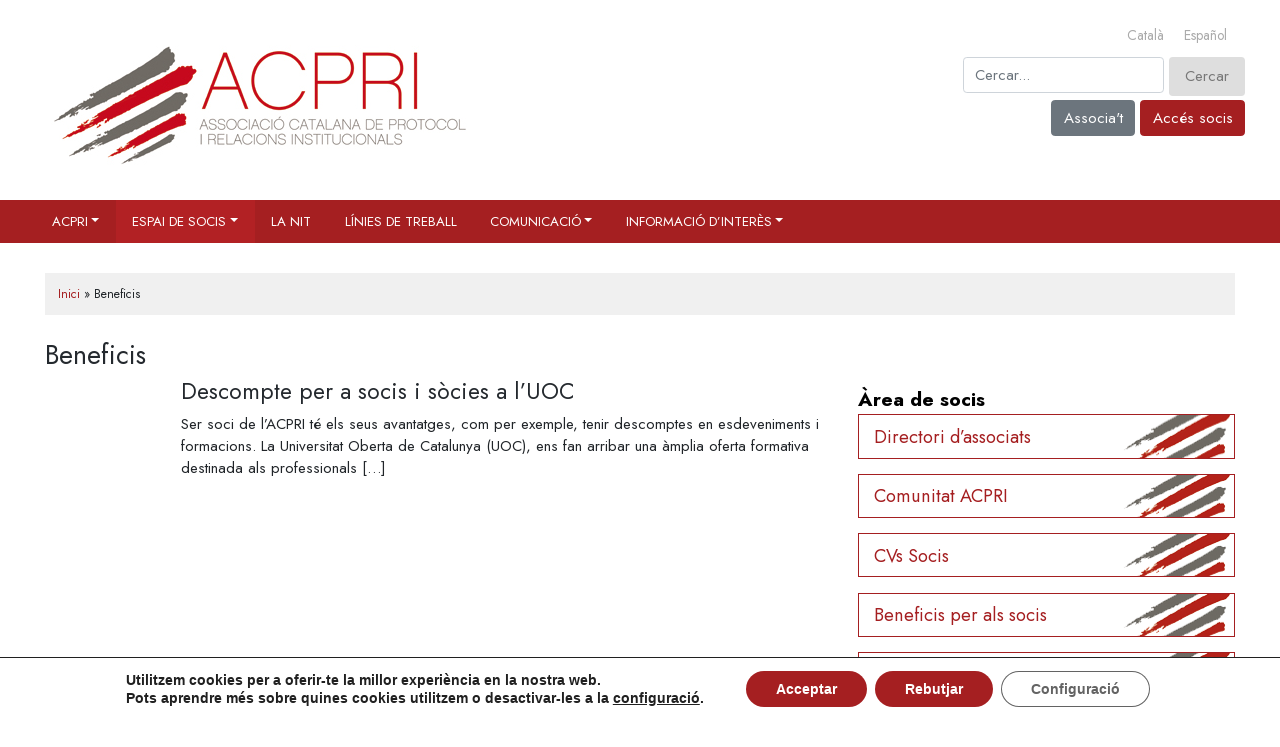

--- FILE ---
content_type: text/css
request_url: https://acpri.cat/wp-content/themes/lifetime-media/style.css?ver=6.9
body_size: 3785
content:
/*
 Theme Name:   ACPRI
 Theme URI:    https://afterimagedesigns.com/wp-bootstrap-starter/
 Description:  Tema personalizado para este web
 Author:       lifetimemedia
 Author URI:   https://lifetime-media.net
 Template:     wp-bootstrap-starter
 Version:      1.0
 License:      GNU General Public License v2 or later
 License URI:  http://www.gnu.org/licenses/gpl-2.0.html

 /* == Add your own styles below this line ==
--------------------------------------------*/
.btn-primary {
  background-color: #a51f21;
  border-color: #a51f21;
  color: white;
}

.btn-primary:hover {
  background-color: #333333;
  border-color: #333333;
}

a.btn-success {
  color: white !important;
}

.label {
  padding: 5px 7px;
  font-size: 0.7em;
  margin-right: 0.5em;
}

.label-primary {
  background: #a51f21;
  color: white;
}

.label-secondary {
  background: #dedede;
  color: #333333;
}

.navbar-brand > a {
  color: #a51f21;
}

#barra-menu-superior {
  background: white;
  padding: 0em;
}
#barra-menu-superior a {
  color: #777777;
  font-size: 1.1em;
}
#barra-menu-superior .dropdown-menu {
  background: #f0f0f0 !important;
  min-width: 225px;
  padding: 0em;
}
#barra-menu-superior li {
  padding: 0.3em 0.6em;
}
#barra-menu-superior li a {
  color: #777777;
}
#barra-menu-superior li li a {
  font-size: 1em;
  padding: 0.3em 0.3em;
}
#barra-menu-superior li.active,
#barra-menu-superior li:hover {
  background: #aaaaaa;
}
#barra-menu-superior li.active a,
#barra-menu-superior li:hover a {
  color: white;
}
#barra-menu-superior li.active li a,
#barra-menu-superior li:hover li a {
  color: #777777;
}
#barra-menu-superior li.active li:hover,
#barra-menu-superior li:hover li:hover {
  background: #dedede;
}
#barra-menu-superior li.active li:hover a:hover,
#barra-menu-superior li.active li:hover a,
#barra-menu-superior li:hover li:hover a:hover,
#barra-menu-superior li:hover li:hover a {
  color: #777777;
  background: transparent !important;
}

#footer-widgets-container .menu-footer-container ul li a {
  padding: 0.2em 0em;
}
#footer-widgets-container .menu-footer-container ul a:hover {
  background: transparent !important;
  font-weight: bold;
}

#menu-principal-header {
  background: #a51f21;
  padding: 0em;
  margin-bottom: 2em;
}
#menu-principal-header li {
  padding: 0.3em 0.6em;
}
#menu-principal-header li a {
  color: white !important;
  font-size: 1.3em;
  text-transform: uppercase;
}
#menu-principal-header li ul.dropdown-menu {
  background: white !important;
  min-width: 225px;
  padding: 0em;
}
#menu-principal-header li ul.dropdown-menu li a {
  font-size: 0.9em;
  color: #777777 !important;
  font-size: 15px;
  padding: 0.3em 0.3em;
  text-transform: none !important;
}
#menu-principal-header li ul.dropdown-menu li:hover, #menu-principal-header li ul.dropdown-menu li.active {
  background: #f0f0f0;
}
#menu-principal-header li:hover, #menu-principal-header li.active {
  background: #B22124;
}
#menu-principal-header .navbar-light .navbar-toggler {
  position: relative;
  top: 0;
}

.navbar-light .navbar-toggler-icon {
  background-image: url("data:image/svg+xml,%3csvg xmlns='http://www.w3.org/2000/svg' width='30' height='30' viewBox='0 0 30 30'%3e%3cpath stroke='rgba%28255, 255, 255, 0.5%29' stroke-linecap='round' stroke-miterlimit='10' stroke-width='2' d='M4 7h22M4 15h22M4 23h22'/%3e%3c/svg%3e") !important;
}

@media (min-width: 1240px) {
  .container {
    max-width: 1240px;
  }
}
#widgets-upright {
  margin-top: 1em;
}
#widgets-upright .wpml-ls-legacy-list-horizontal .wpml-ls-item {
  font-size: 0.9em;
}
#widgets-upright .wpml-ls-legacy-list-horizontal .wpml-ls-item a {
  color: #aaaaaa;
}
#widgets-upright a.btn {
  color: white;
}
#widgets-upright .widgettitle {
  display: none;
}
#widgets-upright .search-submit {
  background: #dedede;
  color: #777777;
  padding: 0.5em 1em;
}
@media (max-width: 640px) {
  #widgets-upright .search-submit,
#widgets-upright a {
    width: 100%;
    display: block;
    margin-bottom: 1em;
    font-size: 1em;
  }
  #widgets-upright label {
    display: block;
  }
}

#main-nav-menu {
  position: absolute;
  height: 100%;
  left: -280px;
  width: 280px;
  z-index: 100;
}

a {
  color: #a51f21;
}

@media only screen and (max-width: 600px) {
  #main-nav-menu {
    width: 100%;
  }

  img {
    width: 100%;
    max-width: 100%;
  }
}
header#masthead {
  padding: 0em;
  box-shadow: none !important;
  background: white !important;
}
@media (max-width: 640px) {
  header#masthead div.navbar-brand img {
    width: 75%;
    float: right;
  }
}

div#barra-logo-superior {
  padding: 0em;
}

#content.site-content {
  padding: 2em;
  padding-top: 0em !important;
}

@media (max-width: 640px) {
  #content.site-content {
    padding: 0em;
  }
}
#slider-home {
  margin-bottom: 2em;
}

h1.entry-title {
  font-size: 1.6em;
}

#breadcrumbs {
  clear: both;
  font-size: 0.8em;
  margin-bottom: 2em;
  padding: 1em;
  background: #f0f0f0;
}

#footer-widgets-container {
  color: #777777;
}
#footer-widgets-container a {
  color: #777777;
}
#footer-widgets-container h3.widget-title {
  margin-bottom: 1em;
}
#footer-widgets-container .container {
  border-top: 1px solid #a51f21;
}
#footer-widgets-container #footer-widget .bg-light {
  background: transparent !important;
}
@media (max-width: 640px) {
  #footer-widgets-container img {
    max-width: 4em;
  }
}

footer#colophon {
  background: black !important;
  font-size: 1em;
  color: #dedede;
}
footer#colophon a {
  color: #dedede !important;
}

#site-credits {
  font-size: 0.8em;
}

h2.entry-title {
  border: none;
  text-decoration: none;
}

.entry-meta {
  font-size: 0.8em;
  color: #aaaaaa;
  padding: 0em;
  margin: 0em;
}

aside#secondary .widget-title {
  background: #f0f0f0;
  padding: 0.5em 0.5em;
  color: #333333;
  margin-bottom: 1em;
}
aside#secondary .widget-title a {
  color: #333333;
}
aside#secondary section.widget {
  margin-bottom: 3em;
}

.pagination {
  margin: 0px auto;
}
.pagination .nav-links {
  font-size: 0.9e;
}
.pagination .nav-links span,
.pagination .nav-links a {
  padding: 5px 10px;
  background: #f0f0f0;
}
.pagination .nav-links span {
  background: white;
  border: 1px solid #f0f0f0;
}

section#categories-3 li {
  width: 100%;
  background: white;
  border: 1px solid #dedede;
  color: #333333;
  margin-bottom: 5px;
}
section#categories-3 li a {
  color: #333333;
}
section#categories-3 li a:link, section#categories-3 li a:visited, section#categories-3 li a:active, section#categories-3 li a:hover {
  background: transparent;
  color: #333333;
}
section#categories-3 li:hover, section#categories-3 li.current-cat {
  background: #a51f21;
  border: 1px solid #a51f21;
  color: white;
}
section#categories-3 li:hover a, section#categories-3 li.current-cat a {
  color: white;
}

select[name=archive-dropdown] {
  width: 100%;
  padding: 5px;
}

ul.subpages {
  padding: 0;
  list-style: none;
}
ul.subpages li {
  width: 100%;
  background: white;
  border: 1px solid #a51f21;
  color: #a51f21;
  margin-bottom: 5px;
  padding: 8px 10px;
}
ul.subpages li a {
  color: #a51f21;
}
ul.subpages li a:link, ul.subpages li a:visited, ul.subpages li a:active, ul.subpages li a:hover {
  background: transparent;
  color: #a51f21;
}
ul.subpages li:hover, ul.subpages li.current_page_item {
  background: #a51f21;
  border: 1px solid #a51f21;
  color: white;
}
ul.subpages li:hover a, ul.subpages li.current_page_item a {
  color: white;
}

.tagcloud {
  line-height: 2.5em;
}

.tagcloud a {
  padding-right: 15px;
  white-space: nowrap;
}

a.newsletter-footer {
  background: #a51f21;
  border: 1px solid #a51f21;
  color: white !important;
  padding: 0.5em 1em;
  margin-top: 1em;
  text-decoration: none;
}

a.newsletter-footer:hover {
  background: white;
  color: #a51f21 !important;
}

#destacados-home .card {
  border: none;
  background: #f0f0f0;
  border-left: 5px solid #a51f21;
  border-radius: 0px;
  margin-bottom: 2em;
}
#destacados-home .card .card-block {
  padding: 1em 2em;
}

.news-brews h3,
#news-brews h3 {
  font-weight: 100 !important;
  font-size: 1.2em;
  margin-bottom: 1em;
  border-bottom: 1px solid #aaaaaa;
}
.news-brews h4,
#news-brews h4 {
  font-size: 0.9em;
  font-weight: 200 !important;
  margin: 0;
}
.news-brews h4 a,
#news-brews h4 a {
  color: black !important;
}
.news-brews p,
#news-brews p {
  margin: 0;
  margin-bottom: 0.5em;
}
@media (max-width: 640px) {
  .news-brews h3, .news-brews h4,
#news-brews h3,
#news-brews h4 {
    font-size: 1.5em;
    margin: 1em 0em;
  }
}

#destacados-home-widepage {
  background: #B22124;
  padding: 2rem 0rem 1rem 0rem;
  margin-bottom: 3em;
}

section.archivos .entry-meta,
#ultimas-noticias .entry-meta {
  font-size: 0.8em;
  color: #aaaaaa;
}
section.archivos a,
#ultimas-noticias a {
  color: black !important;
}
section.archivos .label,
#ultimas-noticias .label {
  display: block;
  width: 100%;
  margin: 0.5em 0;
}

.wp-block-file__button {
  background: #B22124;
}

body {
  font-family: "Jost", "Helvetica Neue", "Helvetica", "Arial", sans-serif;
}

h1, h2, h3, h4, h5 {
  /*font-weight: bold !important;*/
}

#logos-footer {
  text-align: center;
  margin-bottom: 3em;
  padding-top: 2em;
  border-top: 1px solid #dedede;
}
#logos-footer header a {
  color: var(--e-global-color-text);
  font-size: 1rem;
  font-weight: normal;
}
#logos-footer img {
  margin: 0.5em;
  max-height: 70px;
  width: auto;
}
#logos-footer p.categoria-logos-footer {
  font-size: 0.8em;
  color: #777777;
  margin-bottom: 1em;
  clear: both;
}

.jumbotron {
  padding: 2rem 2rem 1rem 2rem !important;
}

a.boto-acpri {
  display: block;
  border: 1px solid #a51f21;
  padding: 2rem;
  font-size: 1.5rem;
  color: #a51f21;
  background: white;
  width: 100%;
  margin-bottom: 1rem;
  text-decoration: none;
  background-image: url("/wp-content/uploads/2018/07/acpri-anagrama.png");
  background-position: right center;
  background-repeat: no-repeat;
}

a.boto-acpri:hover {
  background-color: #f0f0f0;
}

p.download-file {
  font-size: 0.9em;
}
p.download-file span {
  padding: 3px 5px;
  border: 1px solid #dedede;
  color: #aaaaaa;
  margin-left: 5px;
}
p.download-file img {
  height: 25px;
}

blockquote {
  border-left: 5px solid #a51f21;
  padding: 1em;
  background: #f0f0f0;
}

.ugb-button {
  background: #a51f21;
}

.archive-description {
  margin-top: 1em;
  margin-bottom: 2em;
  padding: 1em 1em 0.3em 1em !important;
  border: 1px solid #a51f21;
}

#calendario-eventos {
  width: 100%;
}
#calendario-eventos .row {
  margin-bottom: 1em;
}
#calendario-eventos .dia-event {
  background: #a51f21;
  padding: 5px;
  color: white;
  text-align: center;
  font-size: 1.2em;
}
#calendario-eventos .dia-event .dia-event-txt {
  width: 100%;
  background: white;
  color: black;
  font-size: 0.6em;
  margin-bottom: 5px;
  padding: 3px;
  font-weight: bold;
}
#calendario-eventos h4 {
  font-weight: bold;
}
#calendario-eventos h4 a {
  font-weight: bold;
}

.tribe-events-single-event-title {
  border-bottom: 1px solid #a0a0a0 !important;
  padding-bottom: 10px !important;
}

#rtec {
  padding-top: 2em !important;
  max-width: 100% !important;
}

#rtec-form-toggle-button {
  margin: 0 !important;
  margin-right: 1em !important;
}

.tribe-block.tribe-block__venue {
  padding: 1em !important;
  background: #f9f9f9 !important;
}

.shiftnav-sr-close {
  display: none !important;
}

.tribe-events .tribe-events-c-ical__link {
  background: white;
  border: 1px solid #a51f21;
  color: #a51f21;
}

.tribe-events .tribe-events-c-ical__link-icon-svg path {
  color: #a51f21;
}

.tribe-events .tribe-events-c-ical__link:hover {
  background: #a51f21;
  color: white;
}

.tribe-common--breakpoint-medium.tribe-common .tribe-common-h3 {
  background: transparent;
}

.tribe-common--breakpoint-medium.tribe-common .tribe-common-h3:hover {
  color: #a51f21;
}

.tribe-common--breakpoint-medium.tribe-events .tribe-events-l-container {
  padding: 0;
  margin: 0;
}

.tribe-common .tribe-common-c-btn-icon--caret-left .tribe-common-c-btn-icon__icon-svg, .tribe-common .tribe-common-c-btn-icon--caret-right .tribe-common-c-btn-icon__icon-svg {
  background: white;
}

.tribe-common--breakpoint-medium.tribe-events .tribe-events-c-view-selector__button {
  background: white;
}

.tribe-events .tribe-events-c-top-bar__datepicker-button {
  background: white;
}

.tribe-events .tribe-events-calendar-month__day-cell--mobile {
  background: white;
}

.tribe-events .tribe-events-c-view-selector__button {
  background: white;
}

#columns {
  column-width: 350px;
  column-gap: 15px;
  width: 98%;
  max-width: 100%;
  margin: 2em auto;
}
#columns figure {
  background: #f0f0f0;
  color: #a51f21;
  margin: 0 2px 15px;
  padding: 15px;
  padding-bottom: 10px;
  transition: opacity 0.4s ease-in-out;
  display: inline-block;
  column-break-inside: avoid;
}
#columns figure img {
  width: 100%;
  min-width: 350px;
  height: auto;
  padding-bottom: 15px;
  margin-bottom: 5px;
}
#columns figure figcaption {
  font-size: 1em;
  color: white;
  line-height: 1.5;
  font-weight: bold;
  text-align: center;
}
#columns figure figcaption a {
  color: #a51f21;
}
#columns #insideGaleria figure {
  background: none;
  color: white;
  margin: 0px;
  transition: opacity 0.4s ease-in-out;
  display: inline-block;
  column-break-inside: avoid;
}
#columns #insideGaleria figure img {
  width: 100%;
  height: auto;
}

div#columns:hover figure:not(:hover) {
  opacity: 0.7;
}

@media screen and (max-width: 750px) {
  #columns {
    column-gap: 0px;
  }

  #columns figure {
    width: 100%;
  }
}
.slot-audiovisual-archivo {
  margin-bottom: 2em;
  border-bottom: 1px solid #aaaaaa;
}

div.area-socis-lateral {
  margin-bottom: 3em;
}
div.area-socis-lateral h2.widgettitle {
  font-size: 1.4em;
}
div.area-socis-lateral ul {
  list-style-type: none;
  padding: 0em;
}
div.area-socis-lateral ul li {
  margin-bottom: 2em;
}
div.area-socis-lateral ul li a {
  color: black;
  font-size: 1.3em;
  font-weight: bold;
  text-decoration: none;
  margin-bottom: 10px;
}
div.area-socis-lateral ul li a:hover {
  text-decoration: none;
}
div.area-socis-lateral ul li ul li {
  margin-bottom: inherit;
}
div.area-socis-lateral ul li ul li a {
  font-weight: normal;
  display: block;
  border: 1px solid #a51f21;
  padding: 0.5rem 1rem;
  font-size: 1.2em !important;
  color: #a51f21;
  background: white;
  width: 100%;
  margin-bottom: 1rem;
  text-decoration: none;
  background-image: url("/wp-content/uploads/2018/07/acpri-anagrama.png");
  background-position: right center;
  background-repeat: no-repeat;
}
div.area-socis-lateral ul li ul li a:hover {
  background-color: #f0f0f0;
}

.um input[type=submit].um-button, .um input[type=submit].um-button:focus, .um a.um-button, .um a.um-button.um-disabled:hover, .um a.um-button.um-disabled:focus, .um a.um-button.um-disabled:active {
  background: #a51f21;
}

.um-account-main {
  max-width: 100% !important;
}

article.areasocis {
  margin-bottom: 3em;
}

article.normativa h4 {
  font-size: 1em;
}

#normativa-categories {
  margin-bottom: 2em;
  margin-top: 1em;
  font-size: 0.8em;
}
#normativa-categories a {
  background: #f0f0f0;
  padding: 0.5em 1em;
  margin-right: 0.5em;
  margin-bottom: 0.5em;
  display: inline-block;
}
#normativa-categories a.activa {
  background: #a51f21;
  color: white !important;
}

.tax-catnormativa h1.page-title {
  font-size: 1.2em;
}

#bbpress-forums {
  font-size: inherit;
}
#bbpress-forums .bbp-search-form {
  margin-bottom: 1em;
}
#bbpress-forums ul.bbp-lead-topic, #bbpress-forums ul.bbp-topics, #bbpress-forums ul.bbp-forums, #bbpress-forums ul.bbp-replies, #bbpress-forums ul.bbp-search-results {
  font-size: inherit;
}
#bbpress-forums .bbp-forum-info .bbp-forum-content, #bbpress-forums p.bbp-topic-meta {
  font-size: 0.8em;
}
#bbpress-forums #new-post {
  margin-top: 5em;
}
#bbpress-forums #new-post .bbp-template-notice {
  display: none;
}
#bbpress-forums #new-post #bbp_topic_title {
  width: 100%;
  font-size: 1.2em;
  padding: 10px;
  margin-top: 10px;
  background: #f0f0f0;
  border: none;
}
#bbpress-forums #new-post textarea.bbp-the-content {
  width: 100%;
  margin: 0;
  font-size: 1.2em;
  padding: 10px;
  margin-top: 10px;
  background: #f0f0f0;
  border: none;
}

div#juntadegovern {
  margin-bottom: 2em;
}
div#juntadegovern .entry-title {
  margin-top: 3em;
  margin-bottom: 1em;
}
div#juntadegovern .slot-juntadegovern {
  margin-bottom: 2em;
  border-right: 3px solid #a51f21;
  border-bottom: 1px solid #dedede;
}
div#juntadegovern .slot-juntadegovern img {
  width: 100%;
}
div#juntadegovern .slot-juntadegovern h2 {
  color: #a51f21;
  font-size: 1.5em;
  font-weight: bold;
}
div#juntadegovern .slot-juntadegovern h3 {
  color: #777777;
  font-size: 1.3em;
  margin: 0em;
}
div#juntadegovern .slot-juntadegovern h4 {
  color: #aaaaaa;
  font-size: 1em;
  margin: 0em;
  margin-bottom: 1em;
}
div#juntadegovern .slot-juntadegovern h4 a {
  color: #aaaaaa;
}

article.juntadegovern .page-content, article.juntadegovern .entry-content, article.juntadegovern .entry-summary {
  margin-top: 0em;
}
article.juntadegovern .post-thumbnail {
  margin-left: 2em;
  margin-bottom: 2em;
}

/*# sourceMappingURL=style.css.map */


--- FILE ---
content_type: application/javascript; charset=utf-8
request_url: https://acpri.cat/wp-content/plugins/ultimate-member/assets/libs/pickadate/translations/ca_ES.min.js?ver=3.6.2
body_size: 197
content:
jQuery.extend(jQuery.fn.pickadate.defaults,{monthsFull:["Gener","Febrer","Març","Abril","Maig","juny","Juliol","Agost","Setembre","Octubre","Novembre","Desembre"],monthsShort:["Gen","Feb","Mar","Abr","Mai","Jun","Jul","Ago","Set","Oct","Nov","Des"],weekdaysFull:["diumenge","dilluns","dimarts","dimecres","dijous","divendres","dissabte"],weekdaysShort:["diu","dil","dim","dmc","dij","div","dis"],today:"avui",clear:"esborra",close:"tanca",firstDay:1,format:"dddd d !de mmmm !de yyyy",formatSubmit:"yyyy/mm/dd"}),jQuery.extend(jQuery.fn.pickatime.defaults,{clear:"esborra"});